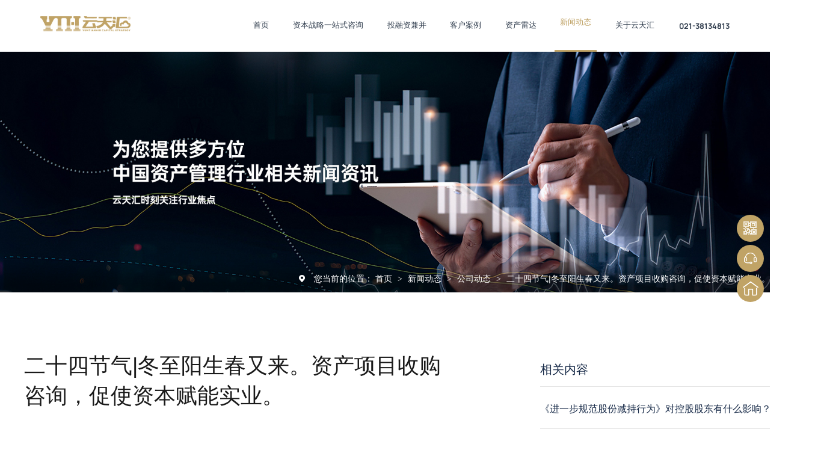

--- FILE ---
content_type: text/html
request_url: https://m.yth.net.cn/articles/essjqd.html
body_size: 3044
content:
<!DOCTYPE html><html lang="zh"><head data-base="/">
<meta http-equiv="Cache-Control" content="no-transform">
<meta http-equiv="Cache-Control" content="no-siteapp"> 
  <meta http-equiv="Content-Type" content="text/html; charset=utf-8"> 
  <meta name="viewport" content="width=device-width, initial-scale=1.0, maximum-scale=1.0, user-scalable=no"> 
  <meta name="apple-mobile-web-app-capable" content="yes"> 
  <meta name="apple-mobile-web-app-status-bar-style" content="black"> 
  <meta name="format-detection" content="telephone=no"> 
  <meta name="wap-font-scale" content="no"> 
  <meta http-equiv="pragma" content="no-cache">
 <meta http-equiv="cache-control" content="no-cache,must-revalidate">
 <meta http-equiv="expires" content="Wed, 26 Feb 1997 08:21:57 GMT">
 <meta http-equiv="expires" content="0">
 <meta name="applicable-device" content="mobile">
<title>二十四节气|冬至阳生春又来。资产项目收购咨询，促使资本赋能实业。-专注沪深京上市公司及股东资金增减、股权增减、资产增减服务</title>
<meta name="keywords" content="沪深京上市公司及股东资金增减、股权增减、资产增减服务">
<meta name="description" content="云天汇是专注为沪深京上市公司及股东提供资本战略整体解决方案的服务机构,通过资金、股权,资产增减持的撮合对接,实现资本赋能实体经济再增长">
<link rel="canonical" href="https://www.yth.net.cn/articles/essjqd.html">
<script>if(!/Android|webOS|iPhone|iPod|BlackBerry/i.test(navigator.userAgent)) {window.location.href="https://www.yth.net.cn/articles/essjqd.html";}</script> 
  <link href="https://m.yth.net.cn/css/reset750.css?1639365542531" rel="stylesheet"> 
  <script src="https://m.yth.net.cn/js/jquery-1.10.1.min.js"></script> 
  <link href="https://m.yth.net.cn/61b2aea6e4b090a86438ae1a.css" rel="stylesheet">
  <script>
var _hmt = _hmt || [];
(function() {
  var hm = document.createElement("script");
  hm.src="https://hm.baidu.com/hm.js?7c70c68ab9a429ffe8f297603fca1370";
  var s = document.getElementsByTagName("script")[0]; 
  s.parentNode.insertBefore(hm, s);
})();
</script>
 </head> 
 <body> 
  <div> 
 <header class="g-hd"> 
  <div class="top"> 
   <div class="logo"> 
    <a href="https://m.yth.net.cn/"><img alt="云天汇（上海）企业咨询服务有限责任公司" src="https://m.yth.net.cn/images/logo.jpg" title="云天汇（上海）企业咨询服务有限责任公司"></a> 
   </div> 
   <div class="m-nav2"> 
    <img alt="" src="https://m.yth.net.cn/images/nav_i.jpg"> 
    <img alt="" class="m-close" src="https://m.yth.net.cn/images/h-close.jpg"> 
   </div> 
   <!--  <div class="t_dh"><a href="https://m.yth.net.cn/">产品中心</a><a href="https://m.yth.net.cn/">工程案例</a><a href="https://m.yth.net.cn/">关于我们</a></div> --> 
   <!--<div class="menu"> --> 
   <!-- <i class="xial"><img src="https://m.yth.net.cn/images/nav_i.jpg"></i> --> 
   <!--</div> --> 
  </div> 
  <div id="menu"> 
   <ul> 
     
     <li>  <a href="https://m.yth.net.cn/" title="首页"> 首页 </a> 
       </li> 
     
     <li> <em><img src="https://m.yth.net.cn/images/h-sj.png"></em> <a href="https://m.yth.net.cn/zbzlzx.html" title="资本战略一站式咨询"> 资本战略一站式咨询 </a> 
      <div class="second"> 
       <i class="prev"><img alt="" src="https://m.yth.net.cn/images/h-back.png"></i> 
       <ul> 
         
         <li> <a href="https://m.yth.net.cn/projects/zjzjc2013.html" title="资金增/减持">资金增/减持 </a> </li> 
         
         <li> <a href="https://m.yth.net.cn/projects/gqzjc.html" title="股权增/减持">股权增/减持 </a> </li> 
         
         <li> <a href="https://m.yth.net.cn/projects/zczjc.html" title="资产增/减持">资产增/减持 </a> </li> 
         
         <li> <a href="https://m.yth.net.cn/projects/ythbgcz.html" title="产业并购专项咨询">产业并购专项咨询 </a> </li> 
         
       </ul> 
      </div> </li> 
     
     <li> <em><img src="https://m.yth.net.cn/images/h-sj.png"></em> <a href="https://m.yth.net.cn/project_index.html" title="投融资兼并"> 投融资兼并 </a> 
      <div class="second"> 
       <i class="prev"><img alt="" src="https://m.yth.net.cn/images/h-back.png"></i> 
       <ul> 
         
         <li> <a href="https://m.yth.net.cn/project_zjzjc.html" title="资金增/减持">资金增/减持 </a> </li> 
         
         <li> <a href="https://m.yth.net.cn/project_gqzjc.html" title="股权增/减持">股权增/减持 </a> </li> 
         
         <li> <a href="https://m.yth.net.cn/project_zczjc.html" title="资产增/减持">资产增/减持 </a> </li> 
         
       </ul> 
      </div> </li> 
     
     <li> <em><img src="https://m.yth.net.cn/images/h-sj.png"></em> <a href="https://m.yth.net.cn/article_hzal.html" title="客户案例"> 客户案例 </a> 
      <div class="second"> 
       <i class="prev"><img alt="" src="https://m.yth.net.cn/images/h-back.png"></i> 
       <ul> 
         
         <li> <a href="https://m.yth.net.cn/article_zjzjc.html" title="资金增/减持">资金增/减持 </a> </li> 
         
         <li> <a href="https://m.yth.net.cn/article_gqzjc.html" title="股权增/减持">股权增/减持 </a> </li> 
         
         <li> <a href="https://m.yth.net.cn/article_zczjc.html" title="资产增/减持">资产增/减持 </a> </li> 
         
       </ul> 
      </div> </li> 
     
     <li> <em><img src="https://m.yth.net.cn/images/h-sj.png"></em> <a href="https://m.yth.net.cn/zcld.html" title="资产雷达"> 资产雷达 </a> 
      <div class="second"> 
       <i class="prev"><img alt="" src="https://m.yth.net.cn/images/h-back.png"></i> 
       <ul> 
         
         <li> <a href="https://m.yth.net.cn/dzjy.html" title="大宗交易">大宗交易 </a> </li> 
         
         <li> <a href="https://m.yth.net.cn/gpzy.html" title="股票质押">股票质押 </a> </li> 
         
         <li> <a href="https://m.yth.net.cn/gmlc.html" title="上市公司购买理财">上市公司购买理财 </a> </li> 
         
         <li> <a href="https://m.yth.net.cn/zcjy.html" title="上市公司资产交易">上市公司资产交易 </a> </li> 
         
       </ul> 
      </div> </li> 
     
     <li> <em><img src="https://m.yth.net.cn/images/h-sj.png"></em> <a href="https://m.yth.net.cn/article_index.html" title="新闻动态"> 新闻动态 </a> 
      <div class="second"> 
       <i class="prev"><img alt="" src="https://m.yth.net.cn/images/h-back.png"></i> 
       <ul> 
         
         <li> <a href="https://m.yth.net.cn/article_xydt.html" title="行业动态">行业动态 </a> </li> 
         
         <li> <a href="https://m.yth.net.cn/article_gsdt.html" title="公司动态">公司动态 </a> </li> 
         
         <li> <a href="https://m.yth.net.cn/article_ssgsdt.html" title="上市公司动态">上市公司动态 </a> </li> 
         
         <li> <a href="https://m.yth.net.cn/article_jddc.html" title="焦点洞察">焦点洞察 </a> </li> 
         
       </ul> 
      </div> </li> 
     
     <li> <em><img src="https://m.yth.net.cn/images/h-sj.png"></em> <a href="https://m.yth.net.cn/gyyth.html" title="关于云天汇"> 关于云天汇 </a> 
      <div class="second"> 
       <i class="prev"><img alt="" src="https://m.yth.net.cn/images/h-back.png"></i> 
       <ul> 
         
         <li> <a href="https://m.yth.net.cn/gyyth.html" title="公司简介">公司简介 </a> </li> 
         
         <li> <a href="https://m.yth.net.cn/help_hxtd.html" title="核心团队">核心团队 </a> </li> 
         
         <li> <a href="https://m.yth.net.cn/help_hzkh.html" title="合作伙伴">合作伙伴 </a> </li> 
         
         <li> <a href="https://m.yth.net.cn/help_djhd.html" title="党建活动">党建活动 </a> </li> 
         
         <li> <a href="https://m.yth.net.cn/lxyth.html" title="联系我们">联系我们 </a> </li> 
         
       </ul> 
      </div> </li> 
     
   </ul> 
  </div> 
  <!--<div class="slideMenu"> --> 
  <!-- <ul> --> 
  <!--  <nsw:nav1 name="主导航" var="N1" type="main"> --> 
  <!--   <li> <a href="https://m.yth.net.cn/${N1.url}" title="${N1.name}" target="${N1.isLink? '_blank':''}"> ${N1.name} </a> </li> --> 
  <!--  </nsw:nav1> --> 
  <!-- </ul> --> 
  <!--</div> --> 
 </header> 
  
  
  
  
</div> 
  <div class="p101-ad-1"> 
  
   
  <img alt="云天汇新闻动态" src="https://m.yth.net.cn/resource/images/8395ab0779f64c7bb66e1200956d2be6_2.jpg" title="云天汇新闻动态"> 
  
</div> 
 
  <!--<div nsw:blk="mc2-分类" type="LEFT_NAV"></div> --> 
  <div> 
 <div class="p101-info-1-title"> 
  <div class="p101-info-1-text">
    二十四节气|冬至阳生春又来。资产项目收购咨询，促使资本赋能实业。 
  </div> 
 </div> 
 <div class="p101-info-1-content endit-content">
   <p class="img-block">
    <img align="center" alt="solarterms_01" src="https://m.yth.net.cn/resource/images/582e65b4513a4caa8c25d24f48c017fa_22_copy.jpg" title="solarterms_01">
</p>
<p class="img-block">
    <img align="center" alt="solarterms_02" src="https://m.yth.net.cn/resource/images/582e65b4513a4caa8c25d24f48c017fa_24_copy.jpg" title="solarterms_02">
</p>
<p class="img-block">
    <img align="center" alt="solarterms_03" src="https://m.yth.net.cn/resource/images/582e65b4513a4caa8c25d24f48c017fa_26_copy.jpg" title="solarterms_03">
</p>
<p class="img-block">
    <img align="center" alt="solarterms_04" src="https://m.yth.net.cn/resource/images/582e65b4513a4caa8c25d24f48c017fa_28_copy.jpg" title="solarterms_04">
</p>
<p class="img-block">
    <img align="center" alt="biz_01" src="https://m.yth.net.cn/resource/images/582e65b4513a4caa8c25d24f48c017fa_30_copy.jpg" title="biz_01"><img align="center" alt="biz_02" src="https://m.yth.net.cn/resource/images/582e65b4513a4caa8c25d24f48c017fa_32_copy.jpg" title="biz_02"><img align="center" alt="biz_03" src="https://m.yth.net.cn/resource/images/582e65b4513a4caa8c25d24f48c017fa_34_copy.jpg" title="biz_03"><img align="center" alt="biz_04" src="https://m.yth.net.cn/resource/images/582e65b4513a4caa8c25d24f48c017fa_36_copy.jpg" title="biz_04">
</p> 
 </div> 
 <div class="p101-info-1-time"> 
  <span class="">文章来源： 
   
      
   </span> 
  <span class="">更新时间：2023-01-05</span> 
 </div> 
  
</div> 
  <div> 
 <div class="p101-info-1-label"> 
  <!--<div class="p101-info-1-key"> --> 
  <!-- <p> <em>本文标签：</em> --> 
  <!--  <th:block if="${data.keywords[0]}.name"> --> 
  <!--   <nsw:each var="key" items="${data.keywords}"> --> 
  <!--    <a href="https://m.yth.net.cn/${key.linkUrl}" title="${key.name}"> ${key.name} </a> --> 
  <!--   </nsw:each> --> 
  <!--  </th:block> </p> --> 
  <!--</div> --> 
  <div class="p101-info-1-paging"> 
   <div class="p101-info-1-paging-prev"> 
    <a href="https://m.yth.net.cn/articles/essjqf.html" title="二十四节气|风吹腊梅香，小寒日初长。资产项目出售咨询，产业结构优化升级。"><span>上一篇：</span><h4>二十四节气|风吹腊梅香，小寒日初长。资产项目出售咨询，产业结构优化升级。</h4></a> 
   </div> 
   <div class="p101-info-1-paging-next"> 
    <a href="https://m.yth.net.cn/articles/essjqj.html" title="二十四节气|积雪浮云端。供应链融资，实现上下游企业资源整合价值。"><span>下一篇：</span><h4>二十四节气|积雪浮云端。供应链融资，实现上下游企业资源整合价值。"</h4></a> 
   </div> 
  </div> 
 </div> 
 <div class="ns_btn1"> 
  <a href="https://m.yth.net.cn/article_index.html">返回新闻动态</a> 
 </div> 
  
</div> 
  <!--<div nsw:blk="mc2-相关资讯" type="INFO"></div> --> 
  <footer class="g-ft clearfix"> 
 <div class="ft_n"> 
  <div class="g_top"> 
   <img alt="" src="https://m.yth.net.cn/images/g_top.png"> 
  </div> 
  <div class="ft_nav"> 
   <a href="https://m.yth.net.cn/project_index.html">资产交易</a> 
   <a href="https://m.yth.net.cn/article_hzal.html">合作案例</a> 
   <a href="https://m.yth.net.cn/zcld.html">资产雷达</a> 
   <a href="https://m.yth.net.cn/article_index.html">新闻资讯</a> 
  </div> 
  <div class="clear"></div> 
  <div class="ft_w">
    云天汇（上海）企业咨询服务有限责任公司 版权所有 
   <br> 
   <a href="https://m.yth.net.cn/sitemap.html">网站地图</a>&nbsp;&nbsp;&nbsp;&nbsp;百度统计&nbsp;&nbsp;&nbsp;&nbsp; 
   <!--技术支持 | 牛商股份 --> 
  </div> 
  <div class="ft_p"> 
   <p><a href="https://m.yth.net.cn/"><img src="https://m.yth.net.cn/images/ft_ico1.png"><span>首页</span></a></p> 
   <p><a href="https://m.yth.net.cn/zbzlzx.html"><img src="https://m.yth.net.cn/images/ft_ico2.png"><span>资本战略咨询</span></a></p> 
   <p><a href="tel:021-38134813"><img src="https://m.yth.net.cn/images/ft_ico3.png"><span>一键咨询</span></a></p> 
  </div> 
 </div> 
  
  
</footer> 
  <script src="https://m.yth.net.cn/61b2aea6e4b090a86438ae1a.js" type="text/javascript"></script>
 
<script>  var sysBasePath = null ;var projPageData = {};</script><script>(function(){var bp = document.createElement('script');
var curProtocol = window.location.protocol.split(':')[0];
if (curProtocol === 'https')
{ bp.src='https://zz.bdstatic.com/linksubmit/push.js'; }
else
{ bp.src='http://push.zhanzhang.baidu.com/push.js'; }
var s = document.getElementsByTagName("script")[0];
s.parentNode.insertBefore(bp, s);
})();</script><script src="https://m.yth.net.cn/js/ab77b6ea7f3fbf79.js" type="text/javascript"></script>
<script type="application/ld+json">
{"@content":"https://ziyuan.baidu.com/contexts/cambrian.jsonld","@id":"https://m.yth.net.cn/articles/essjqd.html","appid":"","title":"二十四节气|冬至阳生春又来。资产项目收购咨询，促使资本赋能实业。-专注沪深京上市公司及股东资金增减、股权增减、资产增减服务","images":[],"description":"","pubDate":"2023-01-05T18:34:09","upDate":"2025-10-28T09:33:19","lrDate":"2022-03-03T14:09"}
</script></body></html>

--- FILE ---
content_type: text/html
request_url: https://www.yth.net.cn/articles/essjqd.html
body_size: 3786
content:
<!DOCTYPE html><html lang="zh"><head data-base="/">
<meta http-equiv="Cache-Control" content="no-transform">
<meta http-equiv="Cache-Control" content="no-siteapp"> 
  <meta charset="UTF-8"> 
  <meta http-equiv="X-UA-Compatible" content="IE=edge"> 
  <meta name="renderer" content="webkit"> 
  <meta http-equiv="pragma" content="no-cache">
 <meta http-equiv="cache-control" content="no-cache,must-revalidate">
 <meta http-equiv="expires" content="Wed, 26 Feb 1997 08:21:57 GMT">
 <meta http-equiv="expires" content="0">
 <meta name="applicable-device" content="pc">
<title>二十四节气|冬至阳生春又来。资产项目收购咨询，促使资本赋能实业。-云天汇</title>
<meta name="keywords" content="沪深京上市公司及股东资金增减、股权增减、资产增减服务">
<meta name="description" content="云天汇是专注为沪深京上市公司及股东提供资本战略整体解决方案的服务机构,通过资金、股权,资产增减持的撮合对接,实现资本赋能实体经济再增长"><meta name="mobile-agent" content="format=html5;url=https://m.yth.net.cn/articles/essjqd.html"><meta name="mobile-agent" content="format=xhtml;url=https://m.yth.net.cn/articles/essjqd.html">
<link rel="alternate" media="only screen and (max-width:640px)" href="https://m.yth.net.cn/articles/essjqd.html">
<script src="https://www.yth.net.cn/js/uaredirect.js" type="text/javascript"></script>
<script type="text/javascript">uaredirect("https://m.yth.net.cn/articles/essjqd.html");</script>
<link rel="canonical" href="https://www.yth.net.cn/articles/essjqd.html"> 
  <link href="https://www.yth.net.cn/css/reset.css?1638170330916" rel="stylesheet"> 
  <script src="https://www.yth.net.cn/js/nsw.pc.min.js"></script> 
  <link href="https://www.yth.net.cn/61a42b76e4b0abb944d9307e.css" rel="stylesheet">
  <script>
var _hmt = _hmt || [];
(function() {
  var hm = document.createElement("script");
  hm.src="https://hm.baidu.com/hm.js?62487811542d2bb4f90459435375fd2e";
  var s = document.getElementsByTagName("script")[0]; 
  s.parentNode.insertBefore(hm, s);
})();
</script>
 </head> 
 <body> 
  <div> 
 <div class="topWrap"> 
  <div class="header"> 
   <div class="t_top"> 
    <div class="logo"><a href="https://www.yth.net.cn/" title=""><img alt="云天汇（上海）企业咨询服务有限责任公司" src="https://www.yth.net.cn/images/t_logo.jpg" title="云天汇（上海）企业咨询服务有限责任公司"></a></div> 
    <div class="t_tel"> 
     <span>021-38134813</span> 
    </div> 
    <div class="nav menu"> 
     <ul> 
       
       <li> <a href="https://www.yth.net.cn/" title="首页"><em>首页</em></a> 
         </li> 
       
       <li> <a href="https://www.yth.net.cn/zbzlzx.html" title="资本战略一站式咨询"><em>资本战略一站式咨询</em></a> 
        <div class="erj"> 
          
          <a href="https://www.yth.net.cn/projects/zjzjc2013.html" title="资金增/减持"> 资金增/减持</a> 
          
          <a href="https://www.yth.net.cn/projects/gqzjc.html" title="股权增/减持"> 股权增/减持</a> 
          
          <a href="https://www.yth.net.cn/projects/zczjc.html" title="资产增/减持"> 资产增/减持</a> 
          
          <a href="https://www.yth.net.cn/projects/ythbgcz.html" title="产业并购专项咨询"> 产业并购专项咨询</a> 
          
        </div> </li> 
       
       <li> <a href="https://www.yth.net.cn/project_index.html" title="投融资兼并"><em>投融资兼并</em></a> 
        <div class="erj"> 
          
          <a href="https://www.yth.net.cn/project_zjzjc.html" title="资金增/减持"> 资金增/减持</a> 
          
          <a href="https://www.yth.net.cn/project_gqzjc.html" title="股权增/减持"> 股权增/减持</a> 
          
          <a href="https://www.yth.net.cn/project_zczjc.html" title="资产增/减持"> 资产增/减持</a> 
          
        </div> </li> 
       
       <li> <a href="https://www.yth.net.cn/article_hzal.html" title="客户案例"><em>客户案例</em></a> 
        <div class="erj"> 
          
          <a href="https://www.yth.net.cn/article_zjzjc.html" title="资金增/减持"> 资金增/减持</a> 
          
          <a href="https://www.yth.net.cn/article_gqzjc.html" title="股权增/减持"> 股权增/减持</a> 
          
          <a href="https://www.yth.net.cn/article_zczjc.html" title="资产增/减持"> 资产增/减持</a> 
          
        </div> </li> 
       
       <li> <a href="https://www.yth.net.cn/zcld.html" title="资产雷达"><em>资产雷达</em></a> 
        <div class="erj"> 
          
          <a href="https://www.yth.net.cn/dzjy.html" title="大宗交易"> 大宗交易</a> 
          
          <a href="https://www.yth.net.cn/gpzy.html" title="股票质押回购"> 股票质押回购</a> 
          
          <a href="https://www.yth.net.cn/gmlc.html" title="上市公司购买理财"> 上市公司购买理财</a> 
          
          <a href="https://www.yth.net.cn/zcjy.html" title="上市公司资产交易"> 上市公司资产交易</a> 
          
        </div> </li> 
       
       <li> <a href="https://www.yth.net.cn/article_index.html" title="新闻动态"><em>新闻动态</em></a> 
        <div class="erj"> 
          
          <a href="https://www.yth.net.cn/article_xydt.html" title="行业动态"> 行业动态</a> 
          
          <a href="https://www.yth.net.cn/article_gsdt.html" title="公司动态"> 公司动态</a> 
          
          <a href="https://www.yth.net.cn/article_ssgsdt.html" title="上市公司动态"> 上市公司动态</a> 
          
          <a href="https://www.yth.net.cn/article_jddc.html" title="焦点洞察"> 焦点洞察</a> 
          
        </div> </li> 
       
       <li> <a href="https://www.yth.net.cn/gyyth.html" title="关于云天汇"><em>关于云天汇</em></a> 
        <div class="erj"> 
          
          <a href="https://www.yth.net.cn/gyyth.html" title="公司简介"> 公司简介</a> 
          
          <a href="https://www.yth.net.cn/help_hxtd.html" title="核心团队"> 核心团队</a> 
          
          <a href="https://www.yth.net.cn/help_hzkh.html" title="合作伙伴"> 合作伙伴</a> 
          
          <a href="https://www.yth.net.cn/help_djhd.html" title="党建活动"> 党建活动</a> 
          
          <a href="https://www.yth.net.cn/lxyth.html" title="联系我们"> 联系我们</a> 
          
        </div> </li> 
       
     </ul> 
    </div> 
   </div> 
  </div> 
   
 </div> 
</div> 
 
 
  <div> 
 <div class="ty-banner-1"> 
   
    
   <img alt="云天汇财富新闻动态" src="https://www.yth.net.cn/resource/images/03533268442a448ea4bddd837e79087b_48.jpg" title="云天汇财富新闻动态"> 
   
   
   
 </div> 
</div> 
  <!--<div nsw:blk="p12-相关搜索-1" type="SEARCH"></div> --> 
  <div class="blk-mains content"> 
   <div> 
 <div class="p101-curmbs-1"> 
  <div class="plc"> 
   <div class="blk-main"> 
    <div class="p101-curmbs-con" navcrumbs=""> 
     <b>您当前的位置：</b> 
     <a href="https://www.yth.net.cn/" title="首页"> 首页 </a> 
     <span> &gt; </span> 
      
      <i class="p12-curblock"> <a href="https://www.yth.net.cn/article_index.html" title="资讯频道"> 资讯频道 </a> <span> &gt; </span> </i> 
      
      <i class=""> <a href="https://www.yth.net.cn/article_xwdt.html" title="新闻动态"> 新闻动态 </a> <span> &gt; </span> </i> 
      
      <i class=""> <a href="https://www.yth.net.cn/article_gsdt.html" title="公司动态"> 公司动态 </a> <span> &gt; </span> </i> 
      
      <i class=""> <a href="https://www.yth.net.cn/articles/essjqd.html" title="二十四节气|冬至阳生春又来。资产项目收购咨询，促使资本赋能实业。"> 二十四节气|冬至阳生春又来。资产项目收购咨询，促使资本赋能实业。 </a>  </i> 
      
    </div> 
    <div class="clear"></div> 
   </div> 
  </div> 
 </div> 
  
</div> 
   <div class="p102-info-blk fl"> 
    <div class="p102-info-blk-con"> 
 <h1 title="二十四节气|冬至阳生春又来。资产项目收购咨询，促使资本赋能实业。" class="p102-info-blk-title">
   二十四节气|冬至阳生春又来。资产项目收购咨询，促使资本赋能实业。 
 </h1> 
 <!--<div class="p102-info-blk-bool"> --> 
 <!-- <span>来源：${data.src}</span> --> 
 <!-- <i>|</i> --> 
 <!-- <span>发布日期：${#dates.format(data.publishTime,'yyyy-MM-dd')}</span> --> 
 <!--</div> --> 
 <div class="p102-info-content endit-content">
   <p class="img-block">
    <img align="center" alt="solarterms_01" src="https://www.yth.net.cn/resource/images/582e65b4513a4caa8c25d24f48c017fa_22.jpg" title="solarterms_01">
</p>
<p class="img-block">
    <img align="center" alt="solarterms_02" src="https://www.yth.net.cn/resource/images/582e65b4513a4caa8c25d24f48c017fa_24.jpg" title="solarterms_02">
</p>
<p class="img-block">
    <img align="center" alt="solarterms_03" src="https://www.yth.net.cn/resource/images/582e65b4513a4caa8c25d24f48c017fa_26.jpg" title="solarterms_03">
</p>
<p class="img-block">
    <img align="center" alt="solarterms_04" src="https://www.yth.net.cn/resource/images/582e65b4513a4caa8c25d24f48c017fa_28.jpg" title="solarterms_04">
</p>
<p class="img-block">
    <img align="center" alt="biz_01" src="https://www.yth.net.cn/resource/images/582e65b4513a4caa8c25d24f48c017fa_30.jpg" title="biz_01"><img align="center" alt="biz_02" src="https://www.yth.net.cn/resource/images/582e65b4513a4caa8c25d24f48c017fa_32.jpg" title="biz_02"><img align="center" alt="biz_03" src="https://www.yth.net.cn/resource/images/582e65b4513a4caa8c25d24f48c017fa_34.jpg" title="biz_03"><img align="center" alt="biz_04" src="https://www.yth.net.cn/resource/images/582e65b4513a4caa8c25d24f48c017fa_36.jpg" title="biz_04">
</p> 
 </div> 
 <div class="p102-info-key"> 
  <p>【本文标签】 
    
     
     <span><a href="https://www.yth.net.cn/search.php?key=沪深京上市公司及股东资金增减、股权增减、资产增减服务" title="沪深京上市公司及股东资金增减、股权增减、资产增减服务"> 沪深京上市公司及股东资金增减、股权增减、资产增减服务 </a></span> 
     
   </p> 
  <p>【责任编辑】<span></span></p> 
 </div> 
</div> 
<div class="p102-info-blk-paging"> 
 <dl class="clearafter"> 
  <dd class="items-prev fl"> 
   <span>上一篇：</span> 
   <a href="https://www.yth.net.cn/articles/essjqf.html" title="二十四节气|风吹腊梅香，小寒日初长。资产项目出售咨询，产业结构优化升级。"> 二十四节气|风吹腊梅香，小寒日初长。资产项目出售咨询，产业结构优化升级。 </a> 
  </dd> 
  <dd class="items-next fr"> 
   <span>下一篇：</span> 
   <a href="https://www.yth.net.cn/articles/essjqj.html" title="二十四节气|积雪浮云端。供应链融资，实现上下游企业资源整合价值。"> 二十四节气|积雪浮云端。供应链融资，实现上下游企业资源整合价值。 </a> 
  </dd> 
 </dl> 
</div> 
 
   </div> 
   <div class="p102-info-fdh-2 fr"> 
    <div class="p101-recommend-news"> 
 <div class="p101-recommend-news-title">
   相关内容 
 </div> 
 <div class="p101-recommend-news-list"> 
  <ul class="clearafter"> 
    
    <li><a href="https://www.yth.net.cn/articles/ythjdj.html" target="_blank" title="《进一步规范股份减持行为》对控股股东有什么影响？">《进一步规范股份减持行为》对控股股东有什么影响？</a></li> 
    
    <li><a href="https://www.yth.net.cn/articles/gxbxwf.html" target="_blank" title="国新办新闻发布会新政对上市公司及股东的影响">国新办新闻发布会新政对上市公司及股东的影响</a></li> 
    
    <li><a href="https://www.yth.net.cn/articles/fgjdss.html" target="_blank" title="法规解读：上市公司股东、董监高减持股份管理暂行办法">法规解读：上市公司股东、董监高减持股份管理暂行办法</a></li> 
    
    <li><a href="https://www.yth.net.cn/articles/yth2026747.html" target="_blank" title="云天汇2024年第16周数据周报">云天汇2024年第16周数据周报</a></li> 
    
    <li><a href="https://www.yth.net.cn/articles/2024es764.html" target="_blank" title="2024 二十四节气 — 谷雨">2024 二十四节气 — 谷雨</a></li> 
    
  </ul> 
 </div> 
</div> 
 
    <!--<div nsw:blk="p102-标签" type="TAG"></div> --> 
   </div> 
   <div class="clear"></div> 
   <!--<div nsw:blk="p102-资讯-相关推荐" type="INFO"></div> --> 
   <!--<div nsw:blk="p102-最新资讯-02" type="INFO"></div> --> 
  </div> 
  <div> 
 <div class="footWrap"> 
  <div class="footer"> 
   <div class="ft_t"> 
    <div class="ft_fl"> 
     <div class="ft_tel">
       客服热线 
      <em>021-38134813</em> 
     </div> 
     <p>合作邮箱 <em>service@yuntianhui.com.cn</em> 
      <!--<br>客服邮箱 <em>${enterprise.contactEmail}</em>--> </p> 
    </div> 
    <div class="ft_fl"> 
     <div class="ft_tel">
       办公电话 
      <em>021-38134818</em> 
     </div> 
     <p> 
      <!--企业传真<em>${enterprise.fax}</em><br>--> 公司地址<em>上海市浦东新区东方路3539号7号楼2层</em></p> 
    </div> 
    <div class="erwm"> 
     <p><i><img src="https://www.yth.net.cn/resource/images/924d7e5765894e5ea44c0edae1a34ed9_2.jpg"></i><span>扫一扫！更多精彩</span></p> 
    </div> 
   </div> 
  </div> 
  <div class="clear"></div> 
  <div class="lk_bj"> 
   <div class="link"> 
    <em>云天汇（上海）企业咨询服务有限责任公司 版权所有 | 备案号：<a href="https://beian.miit.gov.cn/#/Integrated/index" rel="nofollow" target="_blank">沪ICP备14034627号-3</a> | 百度统计 | <a href="https://www.yth.net.cn/sitemap.html" target="_blank">网站地图</a> | <a href="https://beian.mps.gov.cn/#/query/webSearch?code=31011502403951" rel="noreferrer" target="_blank"><img src="https://www.yth.net.cn/resource/images/f780212d29bd4f0c82ad671ea83397de_2.png">公安备案号：沪公网安备31011502403951号</a></em> 
    <p><span>友情链接：</span> 
      
      <a href="https://www.yth.net.cn/project_zczjc.html" target="_blank" title="资产增减持"> 资产增减持 </a> 
      
      <a href="https://www.yth.net.cn/project_gqzjc.html" target="_blank" title="股权资本增加"> 股权资本增加 </a> 
      
      <a href="https://www.yth.net.cn/project_index.html" target="_blank" title="固定资产增加"> 固定资产增加 </a> 
      </p> 
   </div> 
  </div> 
   
 </div> 
  
</div> 
  <div class="client-2"> 
 <ul id="client-2"> 
  <!--<li class="my-kefu-qq"> --> 
  <!-- <div class="cont" style="display:none"> --> 
  <!--  <a class="online-contact-btn" target="_blank">在线咨询</a> --> 
  <!-- </div> </li> --> 
  <li class="my-kefu-weixin"> 
   <div class="cont" style="display:none"> 
    <img alt="二维码" src="https://www.yth.net.cn/resource/images/924d7e5765894e5ea44c0edae1a34ed9_2.jpg" title="二维码"> 
    <span>二维码</span> 
   </div> </li> 
  <li class="my-kefu-tel"> 
   <div class="cont" phone400="" style="display:none">
     021-38134813 
   </div> </li> 
  <li class="my-kefu-shouye"> <a href="https://www.yth.net.cn/" title="返回首页"></a> </li> 
  <li class="my-kefu-ftop"> <a href="javascript:;"></a> </li> 
 </ul> 
  
  
</div> 
  <script src="https://www.yth.net.cn/js/public.js"></script> 
  <script src="https://www.yth.net.cn/61a42b76e4b0abb944d9307e.js" type="text/javascript"></script>
 
<script>  var sysBasePath = null ;var projPageData = {};</script><script>(function(){var bp = document.createElement('script');
var curProtocol = window.location.protocol.split(':')[0];
if (curProtocol === 'https')
{ bp.src='https://zz.bdstatic.com/linksubmit/push.js'; }
else
{ bp.src='http://push.zhanzhang.baidu.com/push.js'; }
var s = document.getElementsByTagName("script")[0];
s.parentNode.insertBefore(bp, s);
})();</script><script src="https://www.yth.net.cn/js/ab77b6ea7f3fbf79.js" type="text/javascript"></script>
<script type="application/ld+json">
{"@content":"https://ziyuan.baidu.com/contexts/cambrian.jsonld","@id":"https://www.yth.net.cn/articles/essjqd.html","appid":"","title":"二十四节气|冬至阳生春又来。资产项目收购咨询，促使资本赋能实业。-云天汇","images":[],"description":"","pubDate":"2023-01-05T18:34:09","upDate":"2025-10-28T09:37:40","lrDate":"2022-03-03T14:09"}
</script></body></html>

--- FILE ---
content_type: text/css
request_url: https://www.yth.net.cn/61a42b76e4b0abb944d9307e.css
body_size: 3034
content:

        .topWrap{height:5.35rem;font-family:"Microsoft Yahei";position: relative;z-index: 3;background: #fff;width:100%;}
        .header{width:100%;margin: 0 auto; position: relative;font-family:"Microsoft Yahei";box-sizing: border-box;}
        .t_top{height:5.35rem;position: relative;padding:0rem 5.2%;}
        .logo{float:left;width:13.08%;margin-top:1.7rem;}
        .logo img {width:100%;}
        .t_tel{text-align:right;font-family:"MANROPE-BOLD";line-height:5.35rem;float: right;position: relative;z-index: 9;height:5.35rem;}
        .t_tel span{font-size:0.8rem;color: #2d3a4b;font-weight: bold;font-family:"MANROPE-BOLD";}
        .nav {height:5.35rem;position: relative;text-align: right;float:left;width:77.52%;z-index: 2}
        .nav li {height:5.35rem;width:auto!important;position: relative;z-index:9;box-sizing: border-box;display: inline-block;padding:0 1%;margin:0 1%;}
        .nav li > a{font-size:0.8rem;color:#2d3a4b;display:block;height:5.35rem;position: relative;z-index: 2;line-height: 5.35rem;}
        .nav li:after{content: "";display: block;width:0%;height:0.15rem;background: #c0a366;position: absolute;left:50%;bottom:0;transition: all 0.5s}
        .nav li em{transition: all 0.5s;position: relative;top:0;}
        .nav li:hover em,.nav .cur em{display: inline-block;top:-5px;position: relative;}
        .nav li:hover:after,.nav .cur:after{width:100%;left:0;} 
        .nav li:hover > a,.nav .cur > a {color: #c0a366;}
        
        .nav li > .erj{position:absolute;left:0;top:128px;background:rgba(255,255,255,0.9);padding:10px 0;text-align: center;width:100%;transition: all 0.5s;opacity: 0;transform: translate3d(0, 10px, 0);-moz-transform: translate3d(0, 10px, 0);opacity: 0;visibility: hidden;-webkit-transform: translate3d(0, 10px, 0);overflow: hidden;z-index: 199;width:170px;left:-38px;border:1px solid #e4e4e4;border-top:0;box-shadow:0 13px 42px 11px rgba(0, 0, 0, 0.05)}
        .nav li:nth-child(2) .erj{left:0;}
        .nav li > .erj > a{display:block;height:54px;line-height:54px;/*border-bottom:1px dashed rgba(0,0,0,0.2);*/color: #333;font-size:14px;}
        .nav li > .erj > a:last-child{border:0;}
        .nav li > .erj > a:hover{background: #c0a366;color:#fff;}
        .nav li:hover .erj{top:107px;opacity: 1; visibility: visible; transform: translate3d(0, 0, 0); -moz-transform: translate3d(0, 0, 0); -webkit-transform: translate3d(0, 0, 0);}
        
        .as1{position: fixed;top:0;left:0;box-shadow:0 0.5rem 1rem rgba(0,0,0,0.1);z-index:991;}
        /*.nav li:last-child{background:none;padding:0;margin:0;}*/
        em,i{font-style: normal;}
        @font-face {
            font-family: "MANROPE-BOLD";
            src: url(font/MANROPE-BOLD.TTF) 
        }
        @font-face {
            font-family: "MANROPE-BOLD";
            src: url(font/MANROPE-BOLD.TTF) 
        }
        @media screen and (max-width:1440px) and (min-width:1366px) {
            html {font-size:14px;}
        }
        @media screen and (max-width:1600px) and (min-width:1441px){
            html {font-size:16px;}
        }
        @media screen and (max-width:1920px) and (min-width:1601px)  {
            html {font-size:20px;}
        }
        

        .ty-banner-1 {
            overflow: hidden;
            line-height: 0;
            text-align:center;
        }
        .ty-banner-1 img{
            /*visibility: hidden;*/
            width:100%;
        }
        .ty-banner-1 img.show{
            visibility: visible;
        }
    

        .p101-curmbs-1 {
            position: relative;
            max-width: 1920px;
            margin: 0 auto;
        }
        .link p{display:none;}
        .plc {
            position: absolute;
            top: -65px;
            left: 0;
            right: 0;
            width: 100%;
            z-index: 10;
            background: url("images/p101-curmbs-bg.png") no-repeat center bottom;
            padding: 20px 0 5px;
        }
        
        .p12-curblock {
            display: none;
        }
        
        .p101-curmbs-con {
            float: right;
            height: 40px;
            line-height: 40px;
            font-size: 14px;
            color: #fff;
        }
        
        .p101-curmbs-con b {
            font-weight: normal;
            padding-left: 25px;
            background: url(images/p101-curmbs-icon1.png) no-repeat left center;
        }
        
        .p101-curmbs-con i {
            font-style: normal;
        }
        
        .p101-curmbs-con span {
            font-family: 宋体;
            height: 46px;
            line-height: 46px;
            padding: 0px 5px;
        }
        
        .p101-curmbs-con a {
            color: #fff;
        }
        
        .p101-curmbs-con a:hover {
            text-decoration: underline;
        }
    

    .p102-info-blk {
        width: 800px;
        /*border: 1px solid #f0f0f0;*/
        /*background: #fff;*/
        padding-top:50px;
    }
    
    .p102-info-blk-con {
        padding: 47px 40px 52px;
    }
    
    .p102-info-blk-title {
        line-height: 50px;
        font-size: 36px;
        font-weight: normal;
        color: #1a1a1a;
        margin-bottom: 15px;
    }
    
    .p102-info-blk-bool {
        height: 26px;
        line-height: 26px;
        font-size: 14px;
        color: #999999;
        padding-bottom: 7px;
        border-bottom: 1px solid #dedede;
    }
    
    .p102-info-blk-bool i {
        font-style: normal;
        margin: 0 15px;
    }
    
    .p102-info-content {
        font-size: 16px;
        line-height: 32px;
        color: #4c4c4c;
        padding: 10px 0 0;
        text-align: justify;
    }
    .p102-info-content img{max-width:100%;}
    .p102-info-key {
        line-height: 28px;
        font-size: 14px;
        color: #666666;
        padding-top: 5px;
    }
    
    .p102-info-key span {
        margin-right: 10px;
    }
    
    .p102-info-blk-paging {
        /*border-top: 1px solid #dedede;*/
        height: 115px;
        margin-bottom:104px;
        background: #eeeeee;
    }
    
    .p102-info-blk-paging dl {
        height:115px;
        position: relative;
        /*padding: 0 56px;*/
    }
    
    .p102-info-blk-paging dl:before {
        content: '';
        position: absolute;
        width: 1px;
        background: #dedede;
        left: 50%;
        top: 0;
        bottom: 0;
        z-index: 1;
    }
    
    .p102-info-blk-paging dd {
        width:50%;
        height:115px;
        line-height: 115px;
        font-size: 14px;
        color: #1a1a1a;
        position: relative;
        box-sizing: border-box;
        padding:0 0 0 30px;
    }
    
    .p102-info-blk-paging dd span {
        float: left;
        width: 60px;
        height: 62px;
    }
    
    .p102-info-blk-paging dd a {
        float: left;
        width: 260px;
        height: 115px;
        color: #1a1a1a;
        overflow: hidden;
        text-overflow: ellipsis;
        white-space: nowrap;
    }
    
    .p102-info-blk-paging dd.items-prev:before {
        content: "";
        width: 8px;
        height: 8px;
        border: 2px solid #b3b3b3;
        border-style: solid none none solid;
        position: absolute;
        top: 50%;
        left: 15px;
        margin-top: -5px;
        -webkit-transform: rotate(-45deg);
        -moz-transform: rotate(-45deg);
        -ms-transform: rotate(-45deg);
        -o-transform: rotate(-45deg);
        transform: rotate(-45deg);
        z-index: 1;
    }
    
    .p102-info-blk-paging dd.items-next {
        padding-left:17px;
    }
    
    .p102-info-blk-paging dd.items-next:after {
        content: "";
        width: 8px;
        height: 8px;
        border: 2px solid #b3b3b3;
        border-style: solid solid none none;
        position: absolute;
        top: 50%;
        right:15px;
        margin-top: -5px;
        -webkit-transform: rotate(45deg);
        -moz-transform: rotate(45deg);
        -ms-transform: rotate(45deg);
        -o-transform: rotate(45deg);
        transform: rotate(45deg);
        z-index: 1;
    }
    .p102-info-blk-paging dd:hover{background:#162947;color:#fff;}
    .p102-info-blk-paging dd:hover:before,.p102-info-blk-paging dd:hover:after{border-color:#fff;}
    .p102-info-blk-paging dd:hover a {
        color:#fff;
    }


    
    .p101-recommend-news-title {
        position: relative;
        font-weight: normal;
        /*margin-bottom: 10px;*/
        height: 56px;line-height: 56px;font-size:20px;color:#162947;border-bottom:1px solid #e5e5e5;
    }
    
    .p101-recommend-news-title span,
    .p101-recommend-news-title a {
        display: block;
        height: 50px;
        line-height: 50px;
        font-size: 38px;
        color: #333333;
    }
    
    .p101-recommend-news-title em {
        display: block;
        height: 22px;
        font: 14px/22px 'Arial';
        color: #808080;
        font-style: normal;
        letter-spacing: 2px;
    }
    .p102-info-fdh-2 {width:33.97%;padding-top:50px;}
    .p101-recommend-news {
        padding: 50px 0 60px;
        /*width:33.97%;*/
    }
    
    .p101-recommend-news-list ul {
        padding-top: 5px;
        position: relative;
    }
    
    .p101-recommend-news-list li {
        height: 64px;
        /*padding-left: 20px;*/
        position: relative;
        line-height: 64px;
        border-bottom:1px solid #e5e5e5;
    }
    
    /*.p101-recommend-news-list li:before {*/
    /*    content: "";*/
    /*    width: 8px;*/
    /*    height: 8px;*/
    /*    border: 2px solid #808080;*/
    /*    border-style: dotted dotted none none;*/
    /*    position: absolute;*/
    /*    top: 50%;*/
    /*    left: 0;*/
    /*    margin-top: -4px;*/
    /*    -webkit-transform: rotate(45deg);*/
    /*    -moz-transform: rotate(45deg);*/
    /*    -ms-transform: rotate(45deg);*/
    /*    -o-transform: rotate(45deg);*/
    /*    transform: rotate(45deg);*/
    /*    z-index: 1;*/
    /*}*/
    
    /*.p101-recommend-news-list li:after {*/
    /*    content: '';*/
    /*    position: absolute;*/
    /*    width: 2px;*/
    /*    height: 2px;*/
    /*    background: #808080;*/
    /*    left: 4px;*/
    /*    top: 50%;*/
    /*    z-index: 1;*/
    /*}*/
    
    .p101-recommend-news-list li a {
        display: inline-block;
        /*max-width: 640px;*/
        height:64px;
        font-size: 16px;
        color: #162947;
        overflow: hidden;
        white-space: nowrap;
        text-overflow: ellipsis;
    }
    
    .p101-recommend-news-list li:hover a {
        color: #c0a366;
    }
    
    .p101-recommend-news-list li:hover:before {
        border-color: #c0a366;
    }
    
    .p101-recommend-news-list li:hover:after {
        background: #c0a366;
    }
    
    .p101-recommend-news-list li span {
        float: right;
        width: 110px;
        font: 14px/40px Arial;
        color: #808080;
        text-align: right;
    }


            .lk_bj{height:105px;background: #11223c;box-sizing:border-box;padding-top:25px;text-align: center;font-weight: bold}
            .link{width:1360px;margin:0 auto;box-sizing:border-box;position:relative;z-index: 2;}
            .link p span{display: inline-block;}
            .link a {color:#8294b0;font-size: 16px;}
            .link p{color:#8294b0;font-size: 16px;line-height: 38px;}
            .link p a{background:url(images/ft_a1.jpg) no-repeat right center;padding:0 10px;line-height: 24px}
            .link em{color:#8294b0;font-size: 16px;height: 27px;line-height: 27px;}
        

        .footWrap{height:468px;overflow:hidden;font-family:"Microsoft Yahei";background:#162947;padding-top:110px;box-sizing: border-box;}
        .footer{width:1360px;margin: 0 auto; position: relative;}
        .ft_t{height:253px;overflow: hidden;}
        .ft_fl{float:left;width:425px;font-weight: bold;}
        .ft_tel{font-size:16px;color: #8294b0;line-height: 30px}
        .ft_tel em{display: block;font-size:36px;color: #fff;line-height: 36px;margin-top:7px;}
        .ft_fl p{font-size:16px;color: #8294b0;line-height: 26px;padding-top:32px;}
        .ft_fl p em{color: #fff;padding-left:5px;display: inline-block;}
        .erwm{float:right;width:150px;}
        .erwm p{width:150px;text-align: center;}
        .erwm p i{display: block;font-size:0;line-height: 0}
        .erwm p img{width:150px;height:150px;}
        .erwm p span{display: block;font-size:16px;color: #92a7c7;padding:12px 0 0;}
        .ft_b{color: #fff;font-size:16px;height:79px;line-height:79px;}
        .ft_b em{padding:0 20px;display: inline-block;}
        .ft_b p a{padding:0 10px;color:#fff}
        .ft_b span{float:right;color: #fff;}
        em,i{font-style: normal;}
        @media screen and (max-width:1440px) and (min-width:1366px) {
            html {font-size:14px;}
            .footer{width:1200px;}
            .ft_nav{width:318px;}
            .ft_nav li{width:159px;}
            .ft_lx li:nth-child(2n){width:438px;}
            .ft_lx li:nth-child(2n) p{width:380px;}
            .ft_lx{width:718px;}
        }
    

        .client-2 {
            width: 45px;
            position: fixed;
            right: 10px;
            top: 60%;
            z-index: 999;
            color: #fff;
        }
        
        .client-2 li a {
            text-decoration: none;
            color: #fff;
        }
        
        .client-2 li {
            margin-bottom: 5px;
            width: 45px;
            height: 45px;
            border-radius: 50%;
            cursor: pointer;
            position: relative;
        }
        
        .client-2 li.my-kefu-qq {
            background:#c0a366 url(images/cimg23.png) center no-repeat;
        }
        
        .client-2 li.my-kefu-weixin {
            background:#c0a366 url(images/cimg24.png) center no-repeat;
        }
        
        .client-2 li.my-kefu-tel {
            background:#c0a366 url(images/cimg25.png) center no-repeat;
        }
        
        .client-2 li.my-kefu-shouye {
            background:#c0a366 url(images/tohome.png) center no-repeat;
            background-size:26px;
        }
        
        .client-2 li.my-kefu-shouye a {
            width: 45px;
            height: 45px;
            display: block;
        }
        
        .client-2 li.my-kefu-ftop {
            background:#c0a366 url(images/returnTop.png) center no-repeat;
        }
        
        .client-2 li p {
            height: 20px;
            font-size: 12px;
            line-height: 20px;
            overflow: hidden;
            text-align: center;
            color: #fff;
        }
        
        .client-2 li.my-kefu-qq .cont {
            margin: 0;
            background:#c0a366 url(images/cimg23.png) 15px center no-repeat;
            border-radius: 50px;
            padding-left: 45px;
            height: 45px;
            line-height: 45px;
            color: #fff;
            font-size: 16px;
            width: 130px;
            position: absolute;
            top: 0;
            right: 0;
            z-index: 999;
        }
        
        .client-2 li.my-kefu-tel .cont {
            margin: 0;
            background:#c0a366 url(images/cimg25.png) 15px center no-repeat;
            border-radius: 50px;
            padding-left: 45px;
            height: 45px;
            line-height: 45px;
            color: #fff;
            font-size: 18px;
            width: 180px;
            position: absolute;
            top: 0;
            right: 0;
            z-index: 999;
        }
        
        .client-2 .my-kefu-ftop {
            display: none;
        }
        
        .client-2 .my-kefu-ftop .my-kefu-main {
            padding-top: 6px;
        }
        
        .client-2 li.my-kefu-weixin .cont {
            margin: 0;
            width: 115px;
            padding: 5px;
            border: solid 1px #ccc;
            position: absolute;
            left: -150px;
            top: -44px;
            background-color: #fff;
        }
        
        .client-2 li.my-kefu-weixin .cont  span {
            display: block;
            line-height: 20px;
            font-size: 12px;
            text-align: center;
            color: #1a1a1a;
        }
        
        .client-2 li.my-kefu-weixin .cont  img {
            width: 115px;
            height: 115px;
        }
        
        .client-2 li:hover .cont {
            display: block!important;
        }
    


--- FILE ---
content_type: application/javascript
request_url: https://www.yth.net.cn/61a42b76e4b0abb944d9307e.js
body_size: 792
content:

    $(window).scroll(function (event) {
    if ($(this).scrollTop() > 50) {
        $(".topWrap").addClass("as1");
    } else {
        $(".topWrap").removeClass("as1");
    }
});


    function clickIE4(e) {
    var e = e || window.event;
    if (e.button && e.button == "2") {
        return false;
    }
}

function clickNS4(e) {
    var e = e || window.event;
    if (document.layers || document.getElementById && !document.all) {
        if (e.which == 2 || e.which == 3) {
            return false;
        }
    }
}

function OnDeny() {
    if (event.ctrlKey || event.keyCode == 78 && event.ctrlKey || event.altKey || event.altKey && event.keyCode == 115) {
        return false;
    }
}

try {
    if (document.layers) {
        document.captureEvents(Event.MOUSEDOWN);
        document.onmousedown = clickNS4;
        document.onkeydown = OnDeny();
    } else if (document.all && !document.getElementById) {
        document.onmousedown = clickIE4;
        document.onkeydown = OnDeny();
    }
} catch (e) { }

try {
    document.oncontextmenu = function () {
        return false;
    };
} catch (e) {}

try {
    document.body.onselectstart = function () {
        return false;
    }
} catch (e) {}

try {
    document.body.oncopy = function () {
        return false;
    }
} catch (e) {}


        
        $(function(){
            var image = new Image();
            image.onload = function() {
                var imgWidth=$('.ty-banner-1 img').width();
               var windowWidth=$(window).width();
               var length = (imgWidth-windowWidth)/2;
               if(length>0){
                    $('.ty-banner-1 img').attr('style','margin-left:'+ (-length) + 'px');
               }
               $('.ty-banner-1 img').addClass('show');
            }
            image.src = $('.ty-banner-1 img').attr('src');
           
        });
    

        $(function() {
            var time;
            //var winHeight = top.window.document.body.clientHeight || $(window.parent).height();
            $('.client-2').css({
                'marginTop': -($('.client-2').height() / 2)
            });
            //返回顶部
            $(window).scroll(function() {
                var scrollTop = document.documentElement.scrollTop || window.pageYOffset || document.body.scrollTop;
                var eltop = $("#client-2").find(".my-kefu-ftop");
                if (scrollTop > 0) {
                    eltop.show();
                } else {
                    eltop.hide();
                }
            });
            $("#client-2").find(".my-kefu-ftop").click(function() {
                var scrollTop = document.documentElement.scrollTop || window.pageYOffset || document.body.scrollTop;
                if (scrollTop > 0) {
                    $("html,body").animate({
                        scrollTop: 0
                    }, "slow");
                }
            });
        });
    
